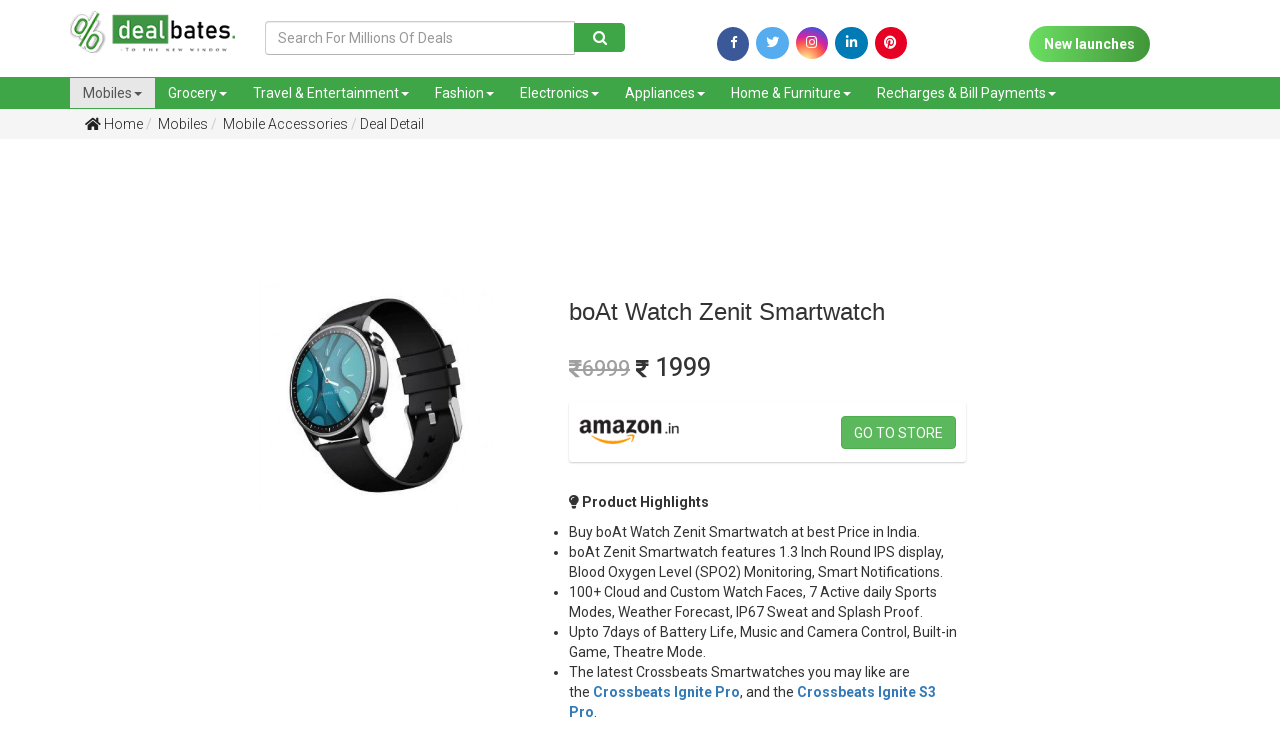

--- FILE ---
content_type: text/html; charset=utf-8
request_url: https://www.google.com/recaptcha/api2/aframe
body_size: 267
content:
<!DOCTYPE HTML><html><head><meta http-equiv="content-type" content="text/html; charset=UTF-8"></head><body><script nonce="pxpZ5-46YQ4zv50sQoLuTw">/** Anti-fraud and anti-abuse applications only. See google.com/recaptcha */ try{var clients={'sodar':'https://pagead2.googlesyndication.com/pagead/sodar?'};window.addEventListener("message",function(a){try{if(a.source===window.parent){var b=JSON.parse(a.data);var c=clients[b['id']];if(c){var d=document.createElement('img');d.src=c+b['params']+'&rc='+(localStorage.getItem("rc::a")?sessionStorage.getItem("rc::b"):"");window.document.body.appendChild(d);sessionStorage.setItem("rc::e",parseInt(sessionStorage.getItem("rc::e")||0)+1);localStorage.setItem("rc::h",'1768428663454');}}}catch(b){}});window.parent.postMessage("_grecaptcha_ready", "*");}catch(b){}</script></body></html>

--- FILE ---
content_type: text/css
request_url: https://www.dealbates.com/assets/css/scrollstyle.css
body_size: 638
content:
.carousel-wrap {
  margin: 0px auto;
  padding: 0 3%;
  width: 90%;
  position: relative;
}

/* fix blank or flashing items on carousel */
.owl-carousel .item {
  position: relative;
  z-index: 100; 
  -webkit-backface-visibility: hidden; 
}

/* end fix */
.owl-nav > div {
  margin-top: -26px;
  position: absolute;
  top: 50%;
  color: #cdcbcd;
}

.owl-nav i {
  font-size: 52px;
}

.owl-nav .owl-prev {
  left: -30px;
}

.owl-nav .owl-next {
  right: -30px;
}
.owl-prev{
	color: #3fa647 !important;
}
.owl-next{
	color: #3fa647 !important;
}

.text-block a {
  position: absolute;
  bottom: 0px;
  left: 0px;
  background-color: #3fa647;
  color: white;
  padding-left: 10px;
  padding-right: 10px;
  width:100%;
  font-size:12px;
}


.ribbon {
  line-height: 0.8em;
  font-size: 16px;
  text-transform: uppercase;
  text-align: center;
  text-shadow: 1px 1px 5px rgba(0, 0, 0, 0.15);
  letter-spacing: -2px;
  display: block;
  width: 30px;
  height: 30px;
  color: white;
  float: left;
  padding-top: 10px;
      padding-right: 3px;
  position: relative;
  transform: translate3d(0, 0, 0);
}
.ribbon:after {
  content: "";
  width: 0;
  height: 0;
  border-top: 1.5rem solid #CCCCCC;
  position: absolute;
  top: 29px;
  left: 0;
}

.ribbon.ribbon--green {
  background: linear-gradient(to bottom, #5f9654 0%, #65b045 100%);
  border-radius: 50%;
  float:right;
}
.ribbon.ribbon--green:after {
  border-top: 1.5rem solid #65B045;
}